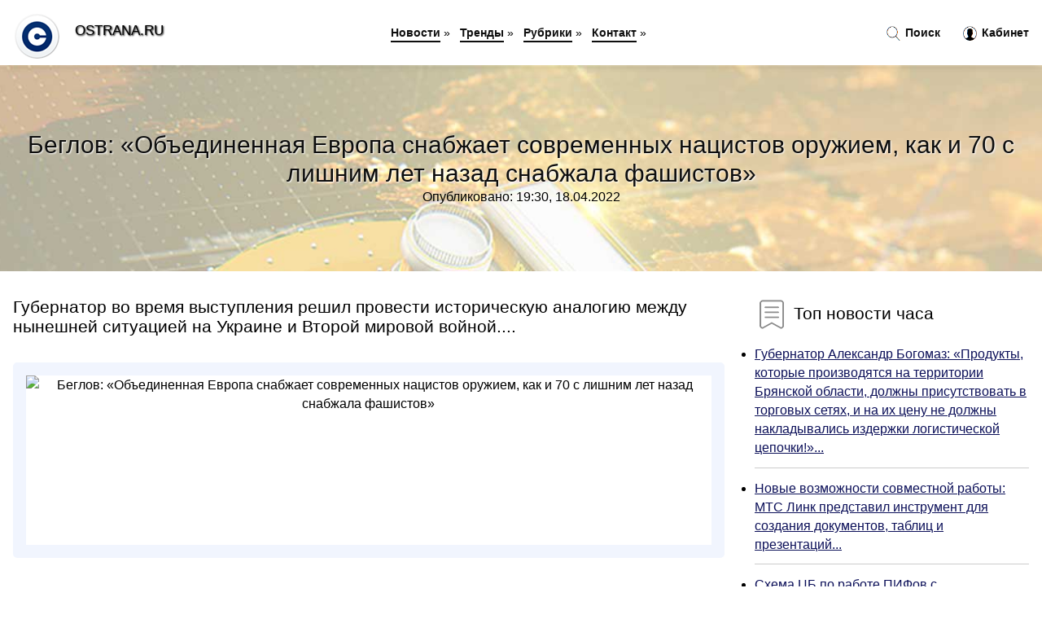

--- FILE ---
content_type: text/html; charset=utf-8
request_url: https://ostrana.ru/news-1001452-beglov-obedinennaya-evropa-snabgaet-sovremennyh-natsistov-orugiem-kak-i-70-s-lishnim-let-nazad-snabg.html
body_size: 18079
content:
<!DOCTYPE html>
<html lang="ru">
<head>
<title>Беглов: «Объединенная Европа снабжает современных нацистов оружием, как и 70 с лишним лет назад снабжала фашистов»</title>
<meta name="viewport" content="width=device-width, initial-scale=1.0">
<meta name="description" content="Губернатор во время выступления решил провести историческую аналогию между нынешней ситуацией на Украине и Второй мировой войной....">
<meta name="robots" content="all">
<link rel="shortcut icon" href="//ostrana.ru/favicon.ico" type="image/x-icon">
<style>
* {padding:0; margin:0; box-sizing:border-box;}
html, body {border:none; font:100%/145% Arial;}
img {border:none; max-width:100%; height:auto; vertical-align:middle;}
div {position:relative; background-color:transparent;}
figure, footer, header, main {display:block;}
a:hover {text-decoration:none;}
h1 {font:190% Arial; font-weight:500;}
h2 {font:170% Arial; font-weight:500;}
h3 {font:150% Arial; font-weight:500;}
h4 {font:130% Arial; font-weight:400;}
h5, h6 {font:110% Arial; font-weight:300;}
.zoa1 {color:#fff;}
.zoa2, a, #ido4 li, #ido4 li a {color:rgb(12, 16, 89);}
.zoa3 {color:rgba(12, 16, 89, 0.75);}
.zoa4, #ido1 h1, #ido5 h1, aside section:first-child a {color:rgb(14, 14, 14);}
.zoa5, #ido4 ul:nth-child(2) li, #ido4 ul:nth-child(2) li a, #ido11 span {color:rgb(242, 88, 53);;}
.zoa6, .osc11 a, .osc4 p em, #ido2 p em {color:rgb(1242, 156, 80);}
.zoa7, #ido5 h1 {text-shadow:1px 1px 2px rgb(255, 255, 255);} 
.zoa8 {color:rgb(249, 249, 249);}
.bgosc1, aside {background-color:#fff;}
.bgosc2 {background-color:rgb(12, 16, 89);}
.bgosc3, #ido4 {background-color:rgba(248, 242, 255);}
.bgosc4, input[type="submit"] {background-color:rgb(242, 88, 53);;}
.osc1 {width:100%; margin:0 auto;}
.osc2 {display:block; clear:both;}
.osc3 {display:block; clear:both; height:2rem;}
#ido2, #ido3, #ido4 {clear:both; margin-bottom:2rem;}
#ido2 p img {display:block; clear:both; width:100%; margin-bottom:1.5rem; transition:all 0.4s linear 0s;}
#ido2 p img:hover, #ido2 p img:focus {transform:scale(1.1);}
.osc4, #ido2 {vertical-align:top; column-count:4; column-gap:1rem;}
.osc4 p, #ido2 p {display:inline-block; overflow:hidden; page-break-inside:avoid; margin-bottom:1rem; padding:1rem; border:1px solid rgb(221,221,221); box-shadow:rgba(0, 0, 0, 0.15) 0px 3px 10px 0;}
.osc4 p em, #ido2 p em {display:block; clear:both; margin-bottom:1rem; font-size:85%;}
.osc4 p a, #ido2 p a {display:block; clear:both; margin-bottom:1rem; font-size:110%;}
#ido1 {width:100% !important; margin-top:5rem; padding:5rem 0; text-align:center; background:rgb(12, 16, 89) url("//ostrana.ru/images/tb002.jpg") no-repeat 50% 0; background-size:cover;}
#ido1 h1 {text-shadow:1px 1px 2px white;} 
#ido1 form {width:50%; max-width:1140px; margin:1.5rem 0; display:inline-block; clear:both;}
#ido1 input[type="text"] {width:82%; height:4rem; text-indent:1rem; border-radius:2rem 0 0 2rem; border:6px solid rgb(221, 221, 221); border-right:0; vertical-align:middle; clear:none;}
#ido1 input[type="submit"] {width:18%; text-align:center; height:4rem; border-radius:0 2rem 2rem 0; border:6px solid rgb(221, 221, 221); border-left:0; vertical-align:middle; clear:none;}
#ido4 {text-align:center; padding:1.5rem 0 .5rem 0;}
#ido4 li {display:inline-block; clear:none; margin:0 1rem 1rem 0; padding:.6rem 1.5rem; border-radius:1.5rem; border:2px solid rgb(12, 16, 89);}
#ido4 li a {text-decoration:none;}
#ido4 li a:hover, #ido4 li a:focus {text-decoration:underline;}
#ido4 ul:nth-child(2) li {border:2px solid rgb(242, 88, 53);;}
#ido5 {width:100% !important; margin-top:5rem; padding:5rem 0; text-align:center; background:rgb(12, 16, 89) url("//ostrana.ru/images/tb003.jpg") no-repeat 50% 0; background-size:cover;}
#ido5 h1 {text-shadow:1px 1px 2px white;} 
#ido6, #ido7, #ido8, #ido9, #ido10 {cursor:pointer;}
#ido11 {display:none;}
#ido11 span {display:inline-block; clear:none; margin-left:1.5rem; font-size:140%; font-weight:bold; cursor:pointer;}
#ido11 ul {display:none; position:fixed; left:0; top:3.5rem; width:100%; height:0; overflow:auto; background-color:#333; transition:height .4s ease 0s;}
#ido11 li {margin:.5rem 0 .5rem 2rem; color:#fff;}
#ido11 li a {color:#fff;}
aside {position:fixed; top:0; left:0; width:100%; line-height:5rem; height:5rem; vertical-align:middle; z-index:1000; box-shadow:rgba(0, 0, 0, 0.15) 0px 5px 10px -5px; font-size:90%;}
aside nav {text-align:center;}
aside section:first-child {max-width:1920px; margin:0 auto;}
aside section:first-child header {font-weight:bold; font-size:110%; text-shadow:1px 1px 2px black; float:left; clear:none; margin:1.7rem 0 0 1rem; cursor:pointer !important;}
aside section:first-child a {margin-left:.5rem; font-weight:bold; text-decoration:none; padding-bottom:.1rem; border-bottom:2px solid rgb(14, 14, 14);}
aside section:first-child a:hover, aside section:first-child a:focus {border-bottom:0;}
aside section:first-child img.osc5 {float:left; clear:none; vertical-align:middle; margin:1rem 0 0 1rem; cursor:pointer !important; max-height:60px;}
aside section:first-child div.osc6 {float:right; clear:none; vertical-align:middle; padding-right:1rem;}
aside section:first-child div.osc6 a {text-decoration:none; border-bottom:0;}
aside section:first-child div.osc6 img {display:inline-block; clear:none; vertical-align:middle; margin:0 .1rem 0 1rem; height:1.1rem; width:1.1rem; cursor:pointer;}
footer {min-height:40rem; text-align:center; padding:28rem 0 1.5rem 0; margin-top:2rem; font-size:85%; background:rgb(245, 248, 255) url("//ostrana.ru/images/fbg.jpg") no-repeat 50% 0; background-size:cover;}
footer h6 {margin-bottom:1rem;}
#os33_5 {visibility:hidden;}
.osc7 {max-width:1920px; margin:0 auto; padding:0 1rem;}
.osc8 {float:left; clear:none; width:70%; padding:2rem 0;}
.osc9 {float:left; clear:none; width:27%; margin-left:3%; padding:2rem 0;}
.osc9 h3, .osc9 h4, .osc9 h5 {margin-bottom:1rem;}
.osc8 figure {width:100%; text-align:center; padding:2rem 0;}
.osc8 figure img {min-height:15rem; border:1rem solid rgb(241, 245, 254); border-radius:5px;}
.osc8 h2 {font-size:130%;}
.osc10 ul, .osc10 ol {list-style-position:inside;}
.osc10 li {margin-bottom:.8rem; padding-bottom:.8rem; border-bottom:1px solid #ccc;}
form {width:100%;}
input[type="text"], input[type="password"] {width:70%; height:2.5rem; padding:.2rem .6rem; margin:.5rem 0; font-size:1.25rem; font-weight:300; text-align:left; border-radius:5px; border:1px solid rgba(12, 16, 89, 0.75); clear:none;}
textarea {width:70%; height:8em; padding:.2rem .6rem; margin:.5rem 0; font-size:1.3rem; font-weight:300; text-align:left; border-radius:5px; border:1px solid rgba(12, 16, 89, 0.75); clear:none;}
input[type="submit"] {display:inline-block; clear:none; padding:.5rem 1.2rem; margin:.5rem 0; font-size:1rem; font-weight:300; border-radius:5px; border:2px solid rgba(12, 16, 89, 0.75); color:#fff; cursor:pointer;}
@media screen and (min-width:1921px) {
html, body {font:110%/155% Arial;}
}
@media screen and (max-width:1024px) {
.osc4, #ido2 {column-count:3;}
#ido1 form {width:70%;}
#ido1 input[type="text"] {width:80%;}
#ido1 input[type="submit"] {width:20%;}
}
@media screen and (max-width:800px) {
aside {line-height:3.5rem; height:3.5rem;}
aside section:first-child img.osc5 {max-height:42px;}
#ido1, #ido5 {margin-top:3.5rem;}
aside section:first-child img.osc5 {margin:.5rem 0 0 1rem;}
aside section:first-child header {margin:1.1rem 0 0 1rem;}
aside nav {display:none;}
#ido11, #ido11 ul {display:inline-block;}
.osc8 {float:none; clear:both; width:100%; padding:2rem 1rem;}
.osc9 {float:none; clear:both; width:100%; margin-left:0; padding:2rem 1rem;}
.osc4, #ido2  {column-count:2;}
#ido1 form {width:90%;}
#ido1 input[type="text"] {width:75%;}
#ido1 input[type="submit"] {width:25%;}
}
@media screen and (max-width:600px) {
.osc4, #ido2  {column-count:1;}
li {margin-bottom:2rem;}
}</style>

<meta name="yandex-verification" content="17d75dbeab49331d" />

<!-- Global site tag (gtag.js) - Google Analytics -->
<script async src="https://www.googletagmanager.com/gtag/js?id=G-168D3W40DS"></script>
<script>
  window.dataLayer = window.dataLayer || [];
  function gtag(){dataLayer.push(arguments);}
  gtag('js', new Date());

  gtag('config', 'G-168D3W40DS');
</script>



<!-- Yandex.Metrika counter -->
<script type="text/javascript" >
   (function(m,e,t,r,i,k,a){m[i]=m[i]||function(){(m[i].a=m[i].a||[]).push(arguments)};
   m[i].l=1*new Date();k=e.createElement(t),a=e.getElementsByTagName(t)[0],k.async=1,k.src=r,a.parentNode.insertBefore(k,a)})
   (window, document, "script", "https://mc.yandex.ru/metrika/tag.js", "ym");

   ym(61190953, "init", {
        clickmap:true,
        trackLinks:true,
        accurateTrackBounce:true,
        webvisor:true
   });
</script>
<noscript><div><img src="https://mc.yandex.ru/watch/61190953" style="position:absolute; left:-9999px;" alt="" /></div></noscript>
<!-- /Yandex.Metrika counter -->


<script type="text/javascript">(function() { var d = document, s = d.createElement('script'), g = 'getElementsByTagName'; s.type = 'text/javascript'; s.charset='UTF-8'; s.async = true; s.src = ('https:' == window.location.protocol ? 'https' : 'http')  + '://socpublic.com/themes/assets/global/scripts/visit_js.js'; var h=d[g]('body')[0]; h.appendChild(s); })();</script>

<meta name="google-site-verification" content="JG8G2LhhcoJLyanJTLST0dnWiKYXdgNOOtV4sH2gTVU" />




</head>
<body>
<header id="ido5">
<h1>Беглов: «Объединенная Европа снабжает современных нацистов оружием, как и 70 с лишним лет назад снабжала фашистов»</h1>
<p>Опубликовано: 19:30, 18.04.2022</p>
</header>
<main>
<div class="osc7">
	<div class="osc8">
				<h2>Губернатор во время выступления решил провести историческую аналогию между нынешней ситуацией на Украине и Второй мировой войной....</h2>
				<figure><img src="//ostrana.ru/nwsimg/aHR0cHM6Ly9pLm1yLTcucnUvcGhvdG9zLzIwMjIvMDQvOVJOMDZuNFplNzR6N1k3eThFZTEuanBn" alt="Беглов: «Объединенная Европа снабжает современных нацистов оружием, как и 70 с лишним лет назад снабжала фашистов»"></figure>
		<p class="osc11">Сообщает <a class="os33" id="aHR0cHM6Ly9tci03LnJ1L2FydGljbGVzLzI0MjU1NS8=" href="javascript:void(0)" rel="nofollow">mr-7.ru</a></p>
		<span class="osc3">&nbsp;</span>
		 <p>Новость из рубрики: <a href="//ostrana.ru/kategory-19.html"><strong>Главные новости</strong></a></p>
		<span class="osc3">&nbsp;</span>
		<p>Поделиться новостью:
<img id="ido6" src="//ostrana.ru/images/ico_fb.png" alt="Поделиться новостью в Facebook">
<img id="ido7" src="//ostrana.ru/images/ico_tw.png" alt="Поделиться новостью в Twittere">
<img id="ido8" src="//ostrana.ru/images/ico_vk.png" alt="Поделиться новостью в VK">
<img id="ido9" src="//ostrana.ru/images/ico_pin.png" alt="Поделиться новостью в Pinterest">
<img id="ido10" src="//ostrana.ru/images/ico_reddit.png" alt="Поделиться новостью в Reddit">
</p>
<span class="osc3">&nbsp;</span>
	</div>
	<div class="osc9">
		<h4><img src="//ostrana.ru/images/ico_hot.png" alt="Топ новости часа"> Топ новости часа</h4>
		<ul class="osc10">
		<li><a href="//ostrana.ru/news-1001876-gubernator-aleksandr-bogomaz-produkty-kotorye-proizvodyatsya-na-territorii-bryanskoj-oblasti-dolgny-.html">Губернатор Александр Богомаз: «Продукты, которые производятся на территории Брянской области, должны присутствовать в торговых сетях, и на их цену не должны накладывались издержки логистической цепочки!»...</a></li>
<li><a href="//ostrana.ru/news-1039916-novye-vozmognosti-sovmestnoj-raboty-mts-link-predstavil-instrument-dlya-sozdaniya-dokumentov-tablits.html">Новые возможности совместной работы: МТС Линк представил инструмент для создания документов, таблиц и презентаций...</a></li>
<li><a href="//ostrana.ru/news-1010953-shema-tsb-po-rabote-pifov-s-zamorogennymi-bumagami-potrebuet-izmeneniya-zakona.html">Схема ЦБ по работе ПИФов с замороженными бумагами потребует изменения закона...</a></li>
<li><a href="//ostrana.ru/news-1009747-v-kakie-realnye-aktivy-vkladyvat-investoru.html">В какие реальные активы вкладывать инвестору...</a></li>
<li><a href="//ostrana.ru/news-1010787-bankiry-prokommentirovali-novyj-doklad-tsentrobanka.html">Банкиры прокомментировали новый доклад Центробанка...</a></li>
<li><a href="//ostrana.ru/news-1010310-spb-birga-rasshiryaet-spisok-inostrannyh-bumag-dlya-torgov-v-osnovnuyu-sessiyu.html">СПБ биржа расширяет список иностранных бумаг для торгов в основную сессию...</a></li>
		</ul>
	</div>
	<span class="osc3">&nbsp;</span>
</div>
<!-- Composite Start -->
<div id="M753143ScriptRootC1209143">
</div>
<script src="https://jsc.adskeeper.com/o/s/ostrana.ru.1209143.js" async>
</script>
<!-- Composite End -->

<!-- Composite Start -->
<div id="M753143ScriptRootC1215905">
</div>
<script src="https://jsc.adskeeper.com/o/s/ostrana.ru.1215905.js" async>
</script>
<!-- Composite End -->


<!-- Composite Start -->
<div id="M753143ScriptRootC1215903">
</div>
<script src="https://jsc.adskeeper.com/o/s/ostrana.ru.1215903.js" async>
</script>
<!-- Composite End -->

























<div class="osc7" id="ido2"><p><img src="//ostrana.ru/newsimages/0/213/sanktsii-obnarugili-chto-lukojl-snabgaet-toplivom-ukrainu.jpg" alt="Санкции обнаружили, что Лукойл снабжает топливом Украину"> <em>17:00, 18 Дек</em> <a href="//ostrana.ru/news-1018935-sanktsii-obnarugili-chto-lukojl-snabgaet-toplivom-ukrainu.html">Санкции обнаружили, что Лукойл снабжает топливом Украину</a> Необходимость сотрудничества НПЗ Лукойла с Украиной выявилась в ходе санкций. Что это - желание выслужиться перед европейцами, чтобы сохранить свои а...</p><p><img src="//ostrana.ru/newsimages/0/308/v-lokte-otmetili-79-godovschinu-osvobogdeniya-brasovskogo-rajona-ot-fashistov.jpg" alt="В Локте отметили 79 годовщину освобождения Брасовского района от фашистов"> <em>15:40, 04 Сен</em> <a href="//ostrana.ru/news-1011534-v-lokte-otmetili-79-godovschinu-osvobogdeniya-brasovskogo-rajona-ot-fashistov.html">В Локте отметили 79 годовщину освобождения Брасовского района от фашистов</a> Праздничный концерт и массовые гулянья прошли в честь 79-й годовщины освобождения Брасовского района от немецко-фашистских захватчиков в поселке Локо...</p><p><img src="//ostrana.ru/newsimages/0/192/oksana-lavrenteva-rasskazala-o-borbe-s-lishnim-vesom-nazyvala-sebya-girnoj-svinej-nenavidela-svoe-ot.jpg" alt="Оксана Лаврентьева рассказала о борьбе с лишним весом: Называла себя жирной свиньей, ненавидела свое отражение в зеркале"> <em>22:50, 17 Июл</em> <a href="//ostrana.ru/news-1008134-oksana-lavrenteva-rasskazala-o-borbe-s-lishnim-vesom-nazyvala-sebya-girnoj-svinej-nenavidela-svoe-ot.html">Оксана Лаврентьева рассказала о борьбе с лишним весом: "Называла себя "жирной свиньей", ненавидела свое отражение в зеркале"</a> Оксана Лаврентьева рассказала о борьбе с лишним весом: "Называла себя "жирной свиньей", ненавидела свое отражение в зеркале" Совладелица Independent ...</p><p><img src="//ostrana.ru/newsimages/0/250/v-kemerove-posobnik-ukrainskih-natsistov-ustroil-diversiyu-na-lep.jpg" alt="В Кемерове пособник украинских нацистов устроил диверсию на ЛЭП"> <em>10:50, 18 Май</em> <a href="//ostrana.ru/news-1003682-v-kemerove-posobnik-ukrainskih-natsistov-ustroil-diversiyu-na-lep.html">В Кемерове пособник украинских нацистов устроил диверсию на ЛЭП</a> В Кемерове сотрудники ФСБ задержали пособника украинских националистов, который причастен к повреждению двух опор линии электропередач. Согласно инфо...</p><p><img src="//ostrana.ru/newsimages/0/22/putin-rossiya-nikogda-ne-zakroet-glaza-na-zverstva-natsistov.jpg" alt="Путин: Россия никогда не закроет глаза на зверства нацистов"> <em>07:10, 06 Ноя</em> <a href="//ostrana.ru/news-1015855-putin-rossiya-nikogda-ne-zakroet-glaza-na-zverstva-natsistov.html">Путин: Россия никогда не закроет глаза на зверства нацистов</a> Президент Российской Федерации Владимир Путин заявил, что Россия никогда не забудет зверства нацистов, которые те устраивали в мире и на территории с...</p><p><img src="//ostrana.ru/newsimages/0/273/pochemu-mirovoe-soobschestvo-ignoriruet-zverstva-ukrainskih-natsistov.jpg" alt="Почему мировое сообщество игнорирует зверства украинских нацистов"> <em>04:10, 11 Апр</em> <a href="//ostrana.ru/news-1000911-pochemu-mirovoe-soobschestvo-ignoriruet-zverstva-ukrainskih-natsistov.html">Почему мировое сообщество игнорирует зверства украинских нацистов</a> Есть ли предел избирательному зрению мировой общественности и почему все, что оказывается делом рук неонацистов Украины, подчеркнуто не замечается? И...</p><p><img src="//ostrana.ru/newsimages/0/16/kazachij-razgulyaj-vmesto-poddergki-operatsii-protiv-natsistov-na-ukraine.jpg" alt="Казачий разгуляй вместо поддержки операции против нацистов на Украине"> <em>14:40, 29 Апр</em> <a href="//ostrana.ru/news-1002271-kazachij-razgulyaj-vmesto-poddergki-operatsii-protiv-natsistov-na-ukraine.html">«Казачий разгуляй» вместо поддержки операции против нацистов на Украине</a> Российское казачество упорно игнорирует свое исторически сформировавшееся предназначение и отсиживается в глубоком тылу во время операции на территор...</p><p><img src="//ostrana.ru/newsimages/0/14/politolog-barabanov-lukashenko-imel-vvidu-natsistov-vokrug-zelenskogo.jpg" alt="Политолог Барабанов: Лукашенко имел ввиду нацистов вокруг Зеленского"> <em>19:00, 12 Сен</em> <a href="//ostrana.ru/news-1039344-politolog-barabanov-lukashenko-imel-vvidu-natsistov-vokrug-zelenskogo.html">Политолог Барабанов: Лукашенко имел ввиду нацистов вокруг Зеленского</a> Когда президент Республики Беларусь Александр Лукашенко говорил о "денацифицированной" Украине, он имел в виду проблему изменения социальной обстанов...</p></div><div class="osc7 osc4" id="ido3"><p><em>17:20, 25 Дек</em> <a href="//ostrana.ru/news-1019430-zachem-na-ukraine-vozrogdayut-razbityj-s-pozorom-polk-natsistovzverej-azov-raskryta-pravda.html">Зачем на Украине возрождают разбитый с позором полк нацистов-зверей "Азов"*: Раскрыта правда</a> Военкор KP.RU Дмитрий Стешин предположил, что Украина возрождает полк нацистов "Азов"* для западных наемников...</p><p><em>05:20, 26 Окт</em> <a href="//ostrana.ru/news-1015116-aleksandr-beglov-obeschaet-piteru-89-stantsij-metro.html">Александр Беглов обещает Питеру 89 станций метро</a> Петербургский метрополитен – второй по возрасту и протяжённости линий в стране после московского. Но сравнить их нельзя и близко. Если в столице пост...</p><p><em>09:30, 13 Окт</em> <a href="//ostrana.ru/news-1014163-beglov-provel-pokazatelnuyu-inspektsiyu-v-poliklinike-s-nerabotayuschim-oborudovaniem-smi.html">Беглов провел показательную инспекцию в поликлинике с неработающим оборудованием — СМИ</a> Качество обслуживания жителей Петербурга в поликлинике в микрорайоне Шушары, проинспектированной губернатором Александром Бегловым, не соответствует ...</p><p><em>19:10, 05 Апр</em> <a href="//ostrana.ru/news-1000526-beglov-gdet-poka-peterburgskie-volontery-pobedyat-kovid.html">Беглов ждет, пока петербургские волонтеры победят ковид</a> Стремительный рост количества больных коронавирусом нового типа стал свидетельством неготовности петербургской системы здравоохранения к борьбе с опа...</p><p><em>06:20, 08 Окт</em> <a href="//ostrana.ru/news-1013788-zabotlivye-peterburgtsy-i-beglov-pozdravili-putina-s-dnem-rogdeniya.html">ЗаБОТливые петербуржцы и Беглов поздравили Путина с днём рождения</a> Под постом губернатора фейковые аккаунты соревновались в том, кто скажет больше положительных слов о президенте....</p><p><em>04:00, 11 Окт</em> <a href="//ostrana.ru/news-1013983-ryabkov-rossiya-ne-ugrogaet-nikomu-yadernym-orugiem.html">Рябков: Россия не угрожает никому ядерным оружием</a> Россия никому не угрожала и не угрожает использованием ядерного оружия, заявил замглавы МИД РФ Сергей Рябков. По его словам, именно западные страны а...</p><p><em>07:50, 12 Мар</em> <a href="//ostrana.ru/news-1024634-mvd-shron-so-vzryvchatkoj-i-orugiem-izyat-v-melitopole-v-garage.html">МВД: Схрон со взрывчаткой и оружием изъят в Мелитополе в гараже</a> Полицейские изъяли гранаты, взрывчатку и оружие в одном из гаражей Мелитополя в Запорожской области, решается вопрос о возбуждении уголовного дела, с...</p><p><em>04:40, 04 Мар</em> <a href="//ostrana.ru/news-1024062-v-rossii-vyroslo-kolichestvo-prestuplenij-s-orugiem-i-vzryvchatkoj.html">В России выросло количество преступлений с оружием и взрывчаткой</a> Количество преступлений с оружием и взрывчаткой выросло в январе в России на 50 процентов в сравнении с аналогичным периодом прошлого года, лидером с...</p><p><em>11:40, 10 Янв</em> <a href="//ostrana.ru/news-1020503-beglov-upal-v-rejtinge-apek-po-itogam-dekabrya-2022-goda.html">Беглов упал в рейтинге АПЭК по итогам декабря 2022 года</a> Губернатор Петербурга Александр Беглов потерял позицию в рейтинге АПЭК по итогам декабря 2022 года, заняв 4 место. В ноябре он находился на 3 месте. ...</p><p><em>16:10, 27 Май</em> <a href="//ostrana.ru/news-1029826-koronavirusnye-ogranicheniya-prodleny-v-peterburge-do-31-avgusta-beglov-ispugalsya-mitingov.html">"Коронавирусные" ограничения продлены в Петербурге до 31 августа. Беглов испугался митингов?</a> Губернатор Санкт-Петербурга Александр Беглов продлил действие "коронавирусных" ограничений до 31 августа из-за страха митингов и пикетов, которые мог...</p><p><em>14:10, 27 Фев</em> <a href="//ostrana.ru/news-1023736-stalin-takih-kak-ty-i-beglov-rasstrelival-prigogin-otvetil-na-kritiku-kujvasheva.html">«Сталин таких как ты и Беглов расстреливал»: Пригожин ответил на критику Куйвашева</a> Предприниматель Евгений Пригожин напомнил губернатору Свердловской области Евгению Куйвашеву о том, как Иосиф Сталин наказывал «региональных бюрократ...</p><p><em>23:50, 19 Май</em> <a href="//ostrana.ru/news-1003791-beglov-obstanovka-v-sanktpeterburge-pozvolyaet-otmenit-koronavirusnye-ogranicheniya.html">Беглов: обстановка в Санкт-Петербурге позволяет отменить коронавирусные ограничения</a> Об этом губернатор Александр Беглов сообщили в эфире «Радио России». Он сказал, что эпидемиологическая обстановка в Санкт-Петербурге позволяет отмени...</p><p><em>04:40, 29 Апр</em> <a href="//ostrana.ru/news-1002236-gubernator-beglov-ushel-ot-neudobnyh-voprosov-na-chase-pravitelstva-v-zakse.html">Губернатор Беглов ушел от неудобных вопросов на "часе правительства" в ЗакСе</a> Незадолго до заседания ЗакСа стало известно, что на мероприятие не допустят представителей городских СМИ......</p><p><em>18:00, 05 Июл</em> <a href="//ostrana.ru/news-1032635-mid-rf-oproverg-peredachu-kontrolya-nad-rossijskim-yadernym-orugiem-belorussii.html">МИД РФ опроверг передачу контроля над российским ядерным оружием Белоруссии</a> В российском внешнеполитическом ведомстве заверили, что Москва не передавала Минску контроль над ядерным оружием РФ, размещённым на территории Белору...</p><p><em>05:30, 12 Май</em> <a href="//ostrana.ru/news-1028756-v-hakasii-v-2023-godu-stali-bolshe-torgovat-orugiem.html">В Хакасии в 2023 году стали больше торговать оружием</a> В Хакасии прокуратура опубликовала статистику о преступлениях в регионе в 2023 году. Выяснилось, что количество убийств и избиений уменьшилось. Однак...</p><p><em>07:10, 18 Май</em> <a href="//ostrana.ru/news-1003670-beglov-predpochel-zamyat-sistemnye-problemy-v-zdravoohranenii-peterburga-na-vystuplenii-ko-dnyu-meds.html">Беглов предпочел "замять" системные проблемы в здравоохранении Петербурга на выступлении ко Дню медсестры</a> Петербургский губернатор Александр Беглов решил поздравить медсестер с профессиональным праздником. Однако градоначальник "забыл" упомянуть о проблем...</p><p><em>08:00, 11 Ноя</em> <a href="//ostrana.ru/news-1016228-byudgetnyj-kontsert-beglov-privez-v-uzbekistan-zvezd-estrady-pochti-za-11-mln-rublej.html">Бюджетный концерт: Беглов привез в Узбекистан звезд эстрады почти за 11 млн рублей</a> В Ташкенте выступили Лариса Долина, Зара, Эдуард Хиль-младший и Игорь Бутман. Оплатило их выступление городское бюджетное учреждение — «Петербург-кон...</p><p><em>13:00, 10 Ноя</em> <a href="//ostrana.ru/news-1016164-beglov-stal-figurantom-sudebnogo-razbiratelstva-izza-renovatsii-kvartala-narvskaya-zastava.html">Беглов стал фигурантом судебного разбирательства из-за «реновации» квартала «Нарвская застава»</a> На прошлой неделе жители «Нарвской заставы» обратились к главе Следственного комитета России Александру Бастрыкину......</p><p><em>12:30, 03 Авг</em> <a href="//ostrana.ru/news-1009325-v-ssha-proveli-ucheniya-na-sluchaj-udara-giperzvukovym-orugiem-rossii-ili-kitaya.html">В США провели учения на случай удара гиперзвуковым оружием России или Китая</a> В американской Филадельфии состоялись учения по отработке последствий удара гиперзвуковой ракеты. Об этом пишет репортер Military Times Тодд Саут....</p><p><em>20:40, 19 Июл</em> <a href="//ostrana.ru/news-1033693-300000letnej-palke-iz-sheningena-razreshit-byt-metatelnym-orugiem.html">300000-летней палке из Шёнингена разрешить быть метательным оружием</a> Группа ученых из Великобритании и Германии повторно исследовала заостренную с двух концов палку возрастом более 300 тысяч лет, найденную почти 30 лет...</p><p><em>11:40, 05 Дек</em> <a href="//ostrana.ru/news-1017997-sholts-frg-budet-pomogat-ukraine-orugiem-stolko-skolko-neobhodimo.html">Шольц: ФРГ будет помогать Украине оружием столько, сколько необходимо</a> Германия будет поставлять Украине необходимые вооружения, в том числе средства ПВО и артиллерию «сколько нужно». С таким утверждением выступил канцле...</p><p><em>13:20, 08 Июн</em> <a href="//ostrana.ru/news-1005170-uyazvimost-follina-stala-nastoyaschim-orugiem-no-microsoft-ne-toropitsya-s-patchem.html">Уязвимость Follina стала настоящим оружием, но Microsoft не торопится с патчем</a> Исследователи предупреждают, что Европейские правительства и муниципальные власти в США стали объектами фишинговой кампании с использованием вредонос...</p><p><em>12:00, 30 Май</em> <a href="//ostrana.ru/news-1038075-faz-pistorius-ne-hochet-publichno-obsugdat-udary-ukrainy-po-rf-zapadnym-orugiem.html">FAZ: Писториус не хочет публично обсуждать удары Украины по РФ западным оружием</a> Министр обороны Германии Борис Писториус не считает нужным публично обсуждать предоставление Украине права на использование западного оружия для удар...</p><p><em>05:00, 28 Дек</em> <a href="//ostrana.ru/news-1019605-dgejms-kemeron-vyrezal-iz-sikvela-avatara-stseny-s-orugiem-i-nasiliem.html">Джеймс Кэмерон вырезал из сиквела «Аватара» сцены с оружием и насилием</a> Кадр из фильма | «Аватар: Путь воды»Из нового блокбастера «Аватар: Путь воды» вырезали около десяти минут из-за того, что некоторые сцены демонстриро...</p><p><em>01:10, 29 Янв</em> <a href="//ostrana.ru/news-1021778-beglov-vzyal-pod-kontrol-intsident-s-predostavleniem-gilya-s-dolgami-za-gku-sirote-iz-vyborgskogo-ra.html">Беглов взял под контроль инцидент с предоставлением жилья с долгами за ЖКУ сироте из Выборгского района</a> Беглов взял под контроль инцидент с предоставлением жилья с долгами за ЖКУ сироте из Выборгского района...</p><p><em>14:00, 25 Ноя</em> <a href="//ostrana.ru/news-1040213-putin-vystupil-s-zayavleniem-posle-atak-zapadnym-orugiem-po-territorii-rossii.html">Путин выступил с заявлением после атак западным оружием по территории России</a> По его словам, в ответ РФ успешно провела испытания новой баллистической ракеты в безъядерном гиперзвуковом оснащении...</p><p><em>12:00, 27 Июн</em> <a href="//ostrana.ru/news-1038419-tret-priehavshih-v-rossiyu-migrantov-gotova-otstaivat-s-orugiem-svoi-traditsii-spch.html">Треть приехавших в Россию мигрантов готова отстаивать с оружием свои традиции — СПЧ</a> Почти 40% приезжающих в Россию мигрантов не уважают наши традиции, 26% готовы отстаивать с оружием в руках свои традиции на территории России, обрати...</p><p><em>06:20, 10 Апр</em> <a href="//ostrana.ru/news-1026585-popular-mechanics-nazval-rossijskie-yadernye-torpedy-posejdon-orugiem-apokalipsisa.html">Popular Mechanics назвал российские ядерные торпеды "Посейдон" оружием апокалипсиса</a> Российские ядерные торпеды "Посейдон" являются оружием апокалипсиса. Об этом написал американский журнал Popular Mechanics. В публикации отмечается, ...</p><p><em>21:40, 06 Апр</em> <a href="//ostrana.ru/news-1026354-kaznit-nelzya-pomilovat-beglov-soglasoval-sohranenie-narvskoj-zastavy-i-likvidatsiyu-shkoly-berggolt.html">Казнить нельзя помиловать: Беглов согласовал сохранение «Нарвской заставы» и ликвидацию школы Берггольц</a> Решение судьбы «Нарвской заставы», вокруг которой разразился громкий скандал, отложили на 2029 год......</p><p><em>00:50, 24 Сен</em> <a href="//ostrana.ru/news-1012811-duda-velikij-polyaki-vysmeyali-svoego-lidera-prigrozivshego-rossii-yadernym-orugiem.html">«Дуда Великий»: поляки высмеяли своего лидера, пригрозившего России ядерным оружием</a> Поляки высмеяли президента Польши, который пригрозил Российской Федерации ядерным оружием. По мнению читателей польской газеты Wydarzenia, Анджею Дуд...</p><p><em>03:00, 19 Июн</em> <a href="//ostrana.ru/news-1005945-dmitrij-lekuh-anglosaksam-nugna-pauza-chtoby-ukrainu-nakachali-orugiem-i-naemnikami.html">Дмитрий Лекух: Англосаксам нужна пауза, чтобы Украину накачали оружием и наемниками</a> Немецкое издание Die Welt сообщает, что президент Франции Эмануэль Макрон, канцлер Германии Олаф Шольц и премьер-министр Италии Марио Драги убеждали ...</p><p><em>12:40, 02 Ноя</em> <a href="//ostrana.ru/news-1015577-v-chem-prichina-populyarnosti-sovremennyh-muzykalnyh-portalov.html">В чем причина популярности современных музыкальных порталов?</a> Стремительное развитие интернет-технологий значительно облегчило жизнь людей. Так, с помощью музыкальных порталов каждый может послушать или скачать ...</p><p><em>19:30, 31 Мар</em> <a href="//ostrana.ru/news-1025933-16-32-ili-64-gb-operativnoj-pamyati-skolko-nugno-dlya-sovremennyh-igr.html">16, 32 или 64 ГБ оперативной памяти — сколько нужно для современных игр?</a> Тестирование проводилось на ПК с процессором Intel Core i9-13900K и графическим адаптером GeForce RTX 4090. Результаты в самых требовательных играх в...</p><p><em>09:30, 15 Апр</em> <a href="//ostrana.ru/news-1026924-postavki-elektronnyh-komponentov-dlya-sovremennyh-ustrojstv.html">Поставки электронных компонентов для современных устройств</a> Современный мир невозможно представить без электроники. Электроника проникла во все сферы жизни, от бытовой техники до промышленного оборудования. Од...</p><p><em>17:00, 21 Окт</em> <a href="//ostrana.ru/news-1039801-eksperty-toms-guide-sostavili-top8-luchshih-sovremennyh-kamerofonov.html">Эксперты Tom's Guide составили топ-8 лучших современных камерофонов</a> Кроме того, у Pro&#39;шки телевик с 5-кратным оптическим приближением. А еще iPhone 16 Pro (наряду с 16 Pro Max) является лучшим смартфоном для съемк...</p><p><em>12:50, 22 Июн</em> <a href="//ostrana.ru/news-1006206-prigogin-vsled-za-kudryavtsevoj-osudil-sovremennyh-mugchin.html">Пригожин вслед за Кудрявцевой осудил современных мужчин</a> Продюсер Иосиф Пригожин пожаловался на то, что многие современные мужчины превращаются в "девочек", передает "Пятый канал". Таким образом он поддержа...</p><p><em>10:20, 16 Июл</em> <a href="//ostrana.ru/news-1008016-zakulise-kino-kak-delayut-spetseffekty-dlya-sovremennyh-blokbasterov.html">Закулисье кино: как делают спецэффекты для современных блокбастеров</a> Студия компьютерной графики Industrial Light & Magic продемонстрировала процесс работы над спецэффектами для «Мира Юрского периода»....</p><p><em>21:10, 08 Окт</em> <a href="//ostrana.ru/news-1013828-evropa-zapretila-rossiyanam-vladet-kriptovalyutami.html">Европа запретила россиянам владеть криптовалютами</a> Евросоюз ввел запрет на оказание россияйским лицам услуг в сфере ИТ-консалтинга и поставку высокотехнологических компонентов. Кроме того, россиянам з...</p><p><em>04:00, 08 Май</em> <a href="//ostrana.ru/news-1002932-prezident-bolgarii-evropa-dvigetsya-k-samounichtogeniyu.html">Президент Болгарии: Европа движется к самоуничтожению</a> Президент Болгарии Румен Радев считает, что затягивание украинского кризиса приведёт Европу к тяжёлым экономическим последствиям. Настолько тяжёлым, ...</p><p><em>04:40, 01 Авг</em> <a href="//ostrana.ru/news-1034579-klimaticheskij-psihoz-evropa-naehala-na-bednyh.html">Климатический психоз: Европа наехала на бедных</a> Бензин должен стоить как минимум сто евро за литр. Об этом заявил профессор Берлинского университета Грегор Бахманн на своей странице в «Твиттере»....</p><p><em>01:10, 29 Июл</em> <a href="//ostrana.ru/news-1008939-evropa-nachala-podgotovku-k-energeticheskomu-golodu.html">Европа начала подготовку к энергетическому голоду</a> Без российских энергоресурсов в 2022–2023 годах потребители ЕС столкнутся с резкими ограничениями энергопоставок...</p><p><em>18:07, 26 Сен</em> <a href="//ostrana.ru/news-1041752-optovolokonnoe-oborudovanie-klyuchevye-resheniya-dlya-sovremennyh-setej-svyazi.html">Оптоволоконное оборудование: ключевые решения для современных сетей связи</a> Применение и преимущества оптоволоконное оборудование в инфраструктуре операторов
Оптоволоконное оборудование от компании ФИБО — основа сетевых сист...</p><p><em>03:20, 11 Июн</em> <a href="//ostrana.ru/news-1005350-kakim-dolgen-byt-brokerag-v-sovremennyh-rynochnyh-realiyah.html">Каким должен быть брокераж в современных рыночных реалиях?</a> Благодаря развитию коммуникаций, технологий, всеохватывающей и стремительно разрастающейся глобализации наш мир живет на другой, более высокой скорос...</p><p><em>18:50, 23 Мар</em> <a href="//ostrana.ru/news-1025427-kto-kogo-intel-i99900k-protiv-i913900-v-sovremennyh-igrah.html">Кто кого: Intel i9-9900K против i9-13900 в современных играх</a> Для сравнения процессоров, которым занялся уже известный нашим читателям канал @TestingGames было собрано два тестовых стенда, которые различались не...</p><p><em>09:50, 01 Май</em> <a href="//ostrana.ru/news-1002408-babushka-vika-v-sevastopole-pokagut-proobraz-sovremennyh-mototsiklov.html">"Бабушка Вика": в Севастополе покажут прообраз современных мотоциклов</a> В Севастополе покажут мотоцикл "Виктория" 1934 года, привезенный из Германии в качестве трофея. Он стал прообразом для современных мотоциклов....</p><p><em>04:20, 21 Май</em> <a href="//ostrana.ru/news-1003881-smi-vostochnaya-evropa-i-pribaltika-stolknulis-s-rekordnoj-inflyatsiej.html">СМИ: Восточная Европа и Прибалтика столкнулись с рекордной инфляцией</a> Наибольший рост потребительских цен в ЕС наблюдается в странах Балтии и Восточной Европе из-за их энергетической зависимости от России, пишет газета ...</p><p><em>03:50, 23 Ноя</em> <a href="//ostrana.ru/news-1017085-ets-evropa-planiruet-privlekat-turistov-iz-ssha-na-zamenu-rossiyanam.html">ЕТС: Европа планирует привлекать туристов из США на замену россиянам</a> Европейская комиссия по путешествиям (ЕТС) сообщает, что Европа планирует привлекать туристов из США на замену россиянам. На сайте организации говори...</p><p><em>19:20, 17 Июн</em> <a href="//ostrana.ru/news-1031331-evropa-i-velikobritaniya-vvodyat-platu-za-vezd-na-ih-territorii-cnn.html">Европа и Великобритания вводят плату за въезд на их территории, — CNN</a> Чтобы въехать в страны Шенгенской зоны нужно будет заплатить 7 евро онлайн. Разрешение будет действовать 3 года....</p><p><em>00:50, 06 Май</em> <a href="//ostrana.ru/news-1002759-energy-aspects-evropa-ne-smoget-zamestit-rossijskuyu.html">Energy Aspects: Европа не сможет заместить российскую ...</a> EIA: общее ежемесячное потребление нефтепродуктов в странах ОЭСР в тысячах баррелей в день Европа не сможет заменить все 3,2 млн баррелей нефти в сут...</p><p><em>17:20, 05 Дек</em> <a href="//ostrana.ru/news-1018012-v-narodnom-sovete-dnr-zayavili-chto-evropa-yavlyaetsya-koloniej-ssha.html">В Народном Совете ДНР заявили, что Европа является колонией США</a> Председатель Народного Совета ДНР Владимир Бидёвка в рамках программы «Политкухня» на телеканале «Юнион» прокомментировал актуальные вопросы междунар...</p><p><em>07:00, 02 Дек</em> <a href="//ostrana.ru/news-1040295-ilon-mask-evropa-umiraet-izza-nizkoj-rogdaemosti.html">Илон Маск: Европа умирает из-за низкой рождаемости</a> Американский предприниматель Илон Маск заявил, что Европа сталкивается с серьезной проблемой низкой рождаемости. В соцсети Х (ранее Twitter) он проко...</p><p><em>23:00, 03 Июл</em> <a href="//ostrana.ru/news-1007097-chto-budet-esli-stolknut-2-000-sovremennyh-soldat-s-80-000-spartantsev-bitva-ne-na-gizn.html">Что будет, если столкнуть 2 000 современных солдат с 80 000 спартанцев: битва не на жизнь</a> В реальной жизни нам уже не удастся столкнуть лицом к лицу армию солдат с автоматами и войско спартанцев, главное оружие которых — копья и щиты. Но э...</p></div></main>
<aside>
	<section>
	<div class="osc6"><a href="//ostrana.ru/search.html"><img src="//ostrana.ru/images/ico_search.png" alt="Поиск новостей..."> Поиск</a> <a href="//ostrana.ru/user.html"><img src="//ostrana.ru/images/ico_user.png" alt="Для пользователй..."> Кабинет</a></div> <img class="osc5" src="//ostrana.ru/images/logo.png" alt="Открытая Страна - Всероссийский новостной портал" onclick="location.href='/';"> <header onclick="location.href='/';"><h5>OSTRANA.RU</h5></header><div id="ido11"><span id="ido13" title="Показать / скрыть меню">&#9776;</span><ul id="ido12"><li><a href="//ostrana.ru/">Новости</a> »</li><li><a href="//ostrana.ru/trands.html">Тренды новостей</a> »</li><li><a href="//ostrana.ru/listing.html">Рубрики</a> »</li><li><a href="//ostrana.ru/rules.html">Правила</a> »</li><li><a href="//ostrana.ru/contact.html">Контакт</a> »</li></ul></div><nav><a href="//ostrana.ru/">Новости</a> » <a href="//ostrana.ru/trands.html">Тренды</a> » <a href="//ostrana.ru/listing.html">Рубрики</a> » <a href="//ostrana.ru/contact.html">Контакт</a> »</nav>
	</section>
</aside><footer>
<h6><img src="//ostrana.ru/images/logo.png" alt="OSTRANA.RU: Открытая Страна - Всероссийский новостной портал"> OSTRANA.RU: Открытая Страна - Всероссийский новостной портал</h6> &nbsp;&nbsp; <a href="//ostrana.ru/rules.html">Правила использования</a> &nbsp;|&nbsp; <a href="//ostrana.ru/contact.html">Контакт</a> &nbsp;|&nbsp; <a href="//ostrana.ru/user.html">Пользователям</a> &nbsp;|&nbsp; <a href="//ostrana.ru/ainfo.html">Рекламодателям</a> <div id="os33_5"></div>
</footer><script src="//ostrana.ru/scripts/file1.js" async></script><!-- Google tag (gtag.js) -->
<script async src="https://www.googletagmanager.com/gtag/js?id=G-S9VF0MZ5VR"></script>
<script>
  window.dataLayer = window.dataLayer || [];
  function gtag(){dataLayer.push(arguments);}
  gtag('js', new Date());

  gtag('config', 'G-S9VF0MZ5VR');
</script>



<p>
<div style="position: absolute; top: -999px;left: -999px;">
<a href="/sitemap_1"></a>
<a href="/sitemap_2"></a>
<a href="/sitemap_3"></a>
<a href="/sitemap_4"></a>
<a href="/sitemap_5"></a>
<a href="/sitemap_6"></a>
<a href="/sitemap_7"></a>
<a href="/sitemap_8"></a>
<a href="/sitemap_9"></a>
<a href="/sitemap_10"></a>
<a href="/sitemap_11"></a>
<a href="/sitemap_12"></a>
<a href="/sitemap_13"></a>
<a href="/sitemap_14"></a>
<a href="/sitemap_15"></a>
<a href="/sitemap_16"></a>
<a href="/sitemap_17"></a>
<a href="/sitemap_18"></a>
<a href="/sitemap_19"></a>
<a href="/sitemap_20"></a>
<a href="/sitemap_21"></a>
<a href="/sitemap_22"></a>
<a href="/sitemap_23"></a>
<a href="/sitemap_24"></a>
<a href="/sitemap_25"></a>
<a href="/sitemap_26"></a>
<a href="/sitemap_27"></a>
<a href="/sitemap_28"></a>
<a href="/sitemap_29"></a>
<a href="/sitemap_30"></a>
<a href="/sitemap_31"></a>
<a href="/sitemap_32"></a>
<a href="/sitemap_33"></a>
<a href="/sitemap_34"></a>
<a href="/sitemap_35"></a>
<a href="/sitemap_36"></a>
<a href="/sitemap_37"></a>
<a href="/sitemap_38"></a>
<a href="/sitemap_39"></a>
<a href="/sitemap_40"></a>
<a href="/sitemap_41"></a>
<a href="/sitemap_42"></a>
<a href="/sitemap_43"></a>
<a href="/sitemap_44"></a>
<a href="/sitemap_45"></a>
<a href="/sitemap_46"></a>
<a href="/sitemap_47"></a>
<a href="/sitemap_48"></a>
<a href="/sitemap_49"></a>
<a href="/sitemap_50"></a>
<a href="/sitemap_51"></a>
<a href="/sitemap_52"></a>
<a href="/sitemap_53"></a>
<a href="/sitemap_54"></a>
<a href="/sitemap_55"></a>
<a href="/sitemap_56"></a>
<a href="/sitemap_57"></a>
<a href="/sitemap_58"></a>
<a href="/sitemap_59"></a>
<a href="/sitemap_60"></a>
<a href="/sitemap_61"></a>
<a href="/sitemap_62"></a>
<a href="/sitemap_63"></a>
<a href="/sitemap_64"></a>
<a href="/sitemap_65"></a>
<a href="/sitemap_66"></a>
<a href="/sitemap_67"></a>
<a href="/sitemap_68"></a>
<a href="/sitemap_69"></a>
<a href="/sitemap_70"></a>
<a href="/sitemap_71"></a>
<a href="/sitemap_72"></a>
<a href="/sitemap_73"></a>
<a href="/sitemap_74"></a>
<a href="/sitemap_75"></a>
<a href="/sitemap_76"></a>
<a href="/sitemap_77"></a>
<a href="/sitemap_78"></a>
<a href="/sitemap_79"></a>
<a href="/sitemap_80"></a>
<a href="/sitemap_81"></a>
<a href="/sitemap_82"></a>
<a href="/sitemap_83"></a>
<a href="/sitemap_84"></a>
<a href="/sitemap_85"></a>
<a href="/sitemap_86"></a>
<a href="/sitemap_87"></a>
<a href="/sitemap_88"></a>
<a href="/sitemap_89"></a>
<a href="/sitemap_90"></a>
<a href="/sitemap_91"></a>
<a href="/sitemap_92"></a>
<a href="/sitemap_93"></a>
<a href="/sitemap_94"></a>
<a href="/sitemap_95"></a>
<a href="/sitemap_96"></a>
<a href="/sitemap_97"></a>
<a href="/sitemap_98"></a>
<a href="/sitemap_99"></a>
<a href="/sitemap_100"></a>
<a href="/sitemap_101"></a>
<a href="/sitemap_102"></a>
<a href="/sitemap_103"></a>
<a href="/sitemap_104"></a>
<a href="/sitemap_105"></a>
<a href="/sitemap_106"></a>
<a href="/sitemap_107"></a>
<a href="/sitemap_108"></a>
<a href="/sitemap_109"></a>
<a href="/sitemap_110"></a>
<a href="/sitemap_111"></a>
<a href="/sitemap_112"></a>
<a href="/sitemap_113"></a>
<a href="/sitemap_114"></a>
<a href="/sitemap_115"></a>
<a href="/sitemap_116"></a>
<a href="/sitemap_117"></a>
<a href="/sitemap_118"></a>
<a href="/sitemap_119"></a>
<a href="/sitemap_120"></a>
<a href="/sitemap_121"></a>
<a href="/sitemap_122"></a>
<a href="/sitemap_123"></a>
<a href="/sitemap_124"></a>
<a href="/sitemap_125"></a>
<a href="/sitemap_126"></a>
<a href="/sitemap_127"></a>
<a href="/sitemap_128"></a>
<a href="/sitemap_129"></a>
<a href="/sitemap_130"></a>
<a href="/sitemap_131"></a>
<a href="/sitemap_132"></a>
<a href="/sitemap_133"></a>
<a href="/sitemap_134"></a>
<a href="/sitemap_135"></a>
<a href="/sitemap_136"></a>
<a href="/sitemap_137"></a>
<a href="/sitemap_138"></a>
<a href="/sitemap_139"></a>
<a href="/sitemap_140"></a>
<a href="/sitemap_141"></a>
<a href="/sitemap_142"></a>
<a href="/sitemap_143"></a>
<a href="/sitemap_144"></a>
<a href="/sitemap_145"></a>
<a href="/sitemap_146"></a>
<a href="/sitemap_147"></a>
<a href="/sitemap_148"></a>
<a href="/sitemap_149"></a>
<a href="/sitemap_150"></a>
<a href="/sitemap_151"></a>
<a href="/sitemap_152"></a>
<a href="/sitemap_153"></a>
<a href="/sitemap_154"></a>
<a href="/sitemap_155"></a>
<a href="/sitemap_156"></a>
<a href="/sitemap_157"></a>
<a href="/sitemap_158"></a>
<a href="/sitemap_159"></a>
<a href="/sitemap_160"></a>
<a href="/sitemap_161"></a>
<a href="/sitemap_162"></a>
<a href="/sitemap_163"></a>
<a href="/sitemap_164"></a>
<a href="/sitemap_165"></a>
<a href="/sitemap_166"></a>
<a href="/sitemap_167"></a>
<a href="/sitemap_168"></a>
<a href="/sitemap_169"></a>
<a href="/sitemap_170"></a>
<a href="/sitemap_171"></a>
<a href="/sitemap_172"></a>
<a href="/sitemap_173"></a>
<a href="/sitemap_174"></a>
<a href="/sitemap_175"></a>
<a href="/sitemap_176"></a>
<a href="/sitemap_177"></a>
<a href="/sitemap_178"></a>
<a href="/sitemap_179"></a>
<a href="/sitemap_180"></a>
<a href="/sitemap_181"></a>
<a href="/sitemap_182"></a>
<a href="/sitemap_183"></a>
<a href="/sitemap_184"></a>
<a href="/sitemap_185"></a>
<a href="/sitemap_186"></a>
<a href="/sitemap_187"></a>
<a href="/sitemap_188"></a>
<a href="/sitemap_189"></a>
<a href="/sitemap_190"></a>
<a href="/sitemap_191"></a>
<a href="/sitemap_192"></a>
<a href="/sitemap_193"></a>
<a href="/sitemap_194"></a>
<a href="/sitemap_195"></a>
<a href="/sitemap_196"></a>
<a href="/sitemap_197"></a>
<a href="/sitemap_198"></a>
<a href="/sitemap_199"></a>
<a href="/sitemap_200"></a>
<a href="/sitemap_201"></a>
<a href="/sitemap_202"></a>
<a href="/sitemap_203"></a>
<a href="/sitemap_204"></a>
<a href="/sitemap_205"></a>
<a href="/sitemap_206"></a>
<a href="/sitemap_207"></a>
<a href="/sitemap_208"></a>
<a href="/sitemap_209"></a>
<a href="/sitemap_210"></a>
<a href="/sitemap_211"></a>
<a href="/sitemap_212"></a>
<a href="/sitemap_213"></a>
<a href="/sitemap_214"></a>
<a href="/sitemap_215"></a>
<a href="/sitemap_216"></a>
<a href="/sitemap_217"></a>
<a href="/sitemap_218"></a>
<a href="/sitemap_219"></a>
<a href="/sitemap_220"></a>
<a href="/sitemap_221"></a>
<a href="/sitemap_222"></a>
<a href="/sitemap_223"></a>
<a href="/sitemap_224"></a>
<a href="/sitemap_225"></a>
<a href="/sitemap_226"></a>
<a href="/sitemap_227"></a>
<a href="/sitemap_228"></a>
<a href="/sitemap_229"></a>
<a href="/sitemap_230"></a>
<a href="/sitemap_231"></a>
<a href="/sitemap_232"></a>
<a href="/sitemap_233"></a>
<a href="/sitemap_234"></a>
<a href="/sitemap_235"></a>
<a href="/sitemap_236"></a>
<a href="/sitemap_237"></a>
<a href="/sitemap_238"></a>
<a href="/sitemap_239"></a>
<a href="/sitemap_240"></a>
<a href="/sitemap_241"></a>
<a href="/sitemap_242"></a>
<a href="/sitemap_243"></a>
<a href="/sitemap_244"></a>
<a href="/sitemap_245"></a>
<a href="/sitemap_246"></a>
<a href="/sitemap_247"></a>
<a href="/sitemap_248"></a>
<a href="/sitemap_249"></a>
<a href="/sitemap_250"></a>
<a href="/sitemap_251"></a>
<a href="/sitemap_252"></a>
<a href="/sitemap_253"></a>
<a href="/sitemap_254"></a>
<a href="/sitemap_255"></a>
<a href="/sitemap_256"></a>
<a href="/sitemap_257"></a>
<a href="/sitemap_258"></a>
<a href="/sitemap_259"></a>
<a href="/sitemap_260"></a>
<a href="/sitemap_261"></a>
<a href="/sitemap_262"></a>
<a href="/sitemap_263"></a>
<a href="/sitemap_264"></a>
<a href="/sitemap_265"></a>
<a href="/sitemap_266"></a>
<a href="/sitemap_267"></a>
<a href="/sitemap_268"></a>
<a href="/sitemap_269"></a>
<a href="/sitemap_270"></a>
<a href="/sitemap_271"></a>
<a href="/sitemap_272"></a>
<a href="/sitemap_273"></a>
<a href="/sitemap_274"></a>
<a href="/sitemap_275"></a>
<a href="/sitemap_276"></a>
<a href="/sitemap_277"></a>
<a href="/sitemap_278"></a>
<a href="/sitemap_279"></a>
<a href="/sitemap_280"></a>
<a href="/sitemap_281"></a>
<a href="/sitemap_282"></a>
<a href="/sitemap_283"></a>
<a href="/sitemap_284"></a>
<a href="/sitemap_285"></a>
<a href="/sitemap_286"></a>
<a href="/sitemap_287"></a>
<a href="/sitemap_288"></a>
<a href="/sitemap_289"></a>
<a href="/sitemap_290"></a>
<a href="/sitemap_291"></a>
<a href="/sitemap_292"></a>
<a href="/sitemap_293"></a>
<a href="/sitemap_294"></a>
<a href="/sitemap_295"></a>
<a href="/sitemap_296"></a>
<a href="/sitemap_297"></a>
<a href="/sitemap_298"></a>
<a href="/sitemap_299"></a>
<a href="/sitemap_300"></a>
<a href="/sitemap_301"></a>
<a href="/sitemap_302"></a>
<a href="/sitemap_303"></a>
<a href="/sitemap_304"></a>
<a href="/sitemap_305"></a>
<a href="/sitemap_306"></a>
<a href="/sitemap_307"></a>
<a href="/sitemap_308"></a>
<a href="/sitemap_309"></a>
<a href="/sitemap_310"></a>
<a href="/sitemap_311"></a>
<a href="/sitemap_312"></a>
<a href="/sitemap_313"></a>
<a href="/sitemap_314"></a>
<a href="/sitemap_315"></a>
<a href="/sitemap_316"></a>
<a href="/sitemap_317"></a>
<a href="/sitemap_318"></a>
<a href="/sitemap_319"></a>
<a href="/sitemap_320"></a>
<a href="/sitemap_321"></a>
<a href="/sitemap_322"></a>
<a href="/sitemap_323"></a>
<a href="/sitemap_324"></a>
<a href="/sitemap_325"></a>
<a href="/sitemap_326"></a>
<a href="/sitemap_327"></a>
<a href="/sitemap_328"></a>
<a href="/sitemap_329"></a>
<a href="/sitemap_330"></a>
<a href="/sitemap_331"></a>
<a href="/sitemap_332"></a>
<a href="/sitemap_333"></a>
<a href="/sitemap_334"></a>
<a href="/sitemap_335"></a>
<a href="/sitemap_336"></a>
<a href="/sitemap_337"></a>
<a href="/sitemap_338"></a>
<a href="/sitemap_339"></a>
<a href="/sitemap_340"></a>
<a href="/sitemap_341"></a>
<a href="/sitemap_342"></a>
<a href="/sitemap_343"></a>
<a href="/sitemap_344"></a>
<a href="/sitemap_345"></a>
<a href="/sitemap_346"></a>
<a href="/sitemap_347"></a>
<a href="/sitemap_348"></a>
<a href="/sitemap_349"></a>
<a href="/sitemap_350"></a>
<a href="/sitemap_351"></a>
<a href="/sitemap_352"></a>
<a href="/sitemap_353"></a>
<a href="/sitemap_354"></a>
<a href="/sitemap_355"></a>
<a href="/sitemap_356"></a>
<a href="/sitemap_357"></a>
<a href="/sitemap_358"></a>

</div>
</p>
</body>
</html>

--- FILE ---
content_type: text/javascript; charset=utf-8
request_url: https://ostrana.ru/scripts/file1.js
body_size: 1476
content:
var _ox2os331=23;
function _ox1os331(){
	var _ox2os332="<a href='//www.liveinternet.ru/click' target=_blank><img src='//counter.yadro.ru/hit?t44.3;r"+escape(document.referrer)+((typeof(screen)=="undefined")?"":";s"+screen.width+"*"+screen.height+"*"+(screen.colorDepth?screen.colorDepth:screen.pixelDepth))+";u"+escape(document.URL)+";h"+escape(document.title.substring(0,150))+";"+Math.random()+"' alt='LI' width='31' height='31'><\/a>";
	self.document.getElementById('os33_5').innerHTML=_ox2os332;
}
function _ox1os332(){
	var _ox2os333=document.getElementsByTagName('a');
	for(i=0; i<_ox2os333.length; i++){
		if(!_ox2os333[i].className){
		}else{
			if(_ox2os333[i].className  == 'os33'){
				if(typeof _ox2os333[i].addEventListener != 'undefined'){
					_ox2os333[i].addEventListener('click', _ox1os333, false);
				}else if(typeof _ox2os333[i].attachEvent != 'undefined'){
					_ox2os333[i].attachEvent('onclick', _ox1os333);
				}
			}else if(_ox2os333[i].className  == 'os33_1'){
				if(typeof _ox2os333[i].addEventListener != 'undefined'){
					_ox2os333[i].addEventListener('click', _ox1os336, false);
				}else if(typeof _ox2os333[i].attachEvent != 'undefined'){
					_ox2os333[i].attachEvent('onclick', _ox1os336);
				}
			}		
		}
	}

	var _ox2os3339=document.getElementById('ido13');
	if(_ox2os3339){
		if(typeof _ox2os3339.addEventListener != 'undefined'){
			_ox2os3339.addEventListener('click', function(){_ox1os3325()}, false);
		}else if(typeof _ox2os3339.attachEvent != 'undefined'){
			_ox2os3339.attachEvent('onclick', function(){_ox1os3325()});
		}
	}

}
function _ox1os334(elm){
	while(elm.parentNode){
		if(elm.className  == 'os33')return elm;
		elm = elm.parentNode;
	}
	return false;
}
function _ox1os335(_ox2os334){
	self.document.getElementById('os33_4').innerHTML=_ox2os331;
	if(_ox2os331 > 0){
		_ox2os331-=1;
		window.setTimeout(_ox1os335, 1000, _ox2os334);
	}else{
		self.location.href="https://ostrana.ru/go-" + _ox2os334 + ".html";
			return false;
	}
}
function _ox1os333(e){
	e.preventDefault();
	var _ox2os335 = (e.target)?e.target:event.srcElement;
	_ox2os335 = _ox1os334(_ox2os335);
	if(!_ox2os335)return true;
	if(!_ox2os335.id)return true;
	_ox1os3310();
	self.document.getElementById('os33_3').style.display='block';
	_ox1os335(_ox2os335.id);
	return false;
}
function _ox1os336(e){
	e.preventDefault();
	var _ox2os336 = (e.target)?e.target:event.srcElement;
	_ox2os336 = _ox1os337(_ox2os336);
	if(!_ox2os336)return true;
	if(!_ox2os336.id)return true;
	_ox1os338(_ox2os336.id);
	return false;
}
function _ox1os337(elm){
	while(elm.parentNode){
		if(elm.className  == 'os33_1')return elm;
		elm = elm.parentNode;
	}
	return false;
}
function _ox1os338(_ox2os337){
		self.location.href="https://ostrana.ru/go-" + _ox2os337 + ".html";
		return false;
}
function _ox1os3310(){
	var _ox2os3310 = document.createElement('div');
	_ox2os3310.style.cssText='display:none; position:fixed; top:0; left:0; width:100%; height:3.5rem; line-height:3.5rem; text-align:center; vertical-align:middle; z-index:2500; background-color:rgba(0, 0, 0, .7); color:#fff;';
	_ox2os3310.id='os33_3';
	_ox2os3310.innerHTML='Переход к новости через: <span id="os33_4">_ox2os331</span>';
	document.body && document.body.appendChild(_ox2os3310);
}
function _ox1os3323(){
	var _ox2os3337=["ido6", "ido7", "ido8", "ido9", "ido10"];
	for(let i = 0; i < 5; i++){
		var _ox2os3336=document.getElementById(_ox2os3337[i]);
		if(_ox2os3336){
			if(typeof _ox2os3336.addEventListener != 'undefined'){
				_ox2os3336.addEventListener('click', function(){_ox1os3324((i + 1))}, false);
			}else if(typeof _ox2os3336.attachEvent != 'undefined'){
				_ox2os3336.attachEvent('onclick', function(){_ox1os3324((i + 1))});
			}
		}
	}
}
function _ox1os3324(_ox2os3338){
	var _ox2os3333 = encodeURIComponent(window.document.location);
	var _ox2os3334 = encodeURIComponent(window.document.title);
	var _ox2os3335= encodeURIComponent('https://ostrana.ru//images/logo.png');
	if(_ox2os3338 == 1)window.open("https://www.facebook.com/sharer.php?u=" + _ox2os3333, 'Share Facebook', 'menubar=no,toolbar=no,resizable=yes,scrollbars=yes');
	if(_ox2os3338 == 2)window.open("https://twitter.com/share?text=" + _ox2os3334 + "&amp;url=" + _ox2os3333, 'Share Twitter', 'menubar=no,toolbar=no,resizable=yes,scrollbars=yes');
	if(_ox2os3338 == 3)window.open("https://vk.com/share.php?url=" + _ox2os3333 + "&amp;title=" + _ox2os3334 + "&amp;image=" + _ox2os3335, 'Share VK', 'menubar=no,toolbar=no,resizable=yes,scrollbars=yes');
	if(_ox2os3338 == 4)window.open("https://www.pinterest.com/pin/create/button/?url=" + _ox2os3333 + "&amp;media=" +_ox2os3335 + "&amp;description=" + _ox2os3334, 'Share Pinterest', 'menubar=no,toolbar=no,resizable=yes,scrollbars=yes');
	if(_ox2os3338 == 5)window.open("http://reddit.com/submit?url=" + _ox2os3333 + "&amp;title=" + _ox2os3334, 'Share Reddit', 'menubar=no,toolbar=no,resizable=yes,scrollbars=yes');
	return false;
}
function _ox1os3325(){
	var _ox2os3340 = document.getElementById('ido12');
	if(_ox2os3340){
		if(_ox2os3340.style.height == '100%'){
			_ox2os3340.style.height='0';
		}else{
			_ox2os3340.style.height='100%';
		}
	}
}

_ox1os331();
_ox1os332();
_ox1os3323();
